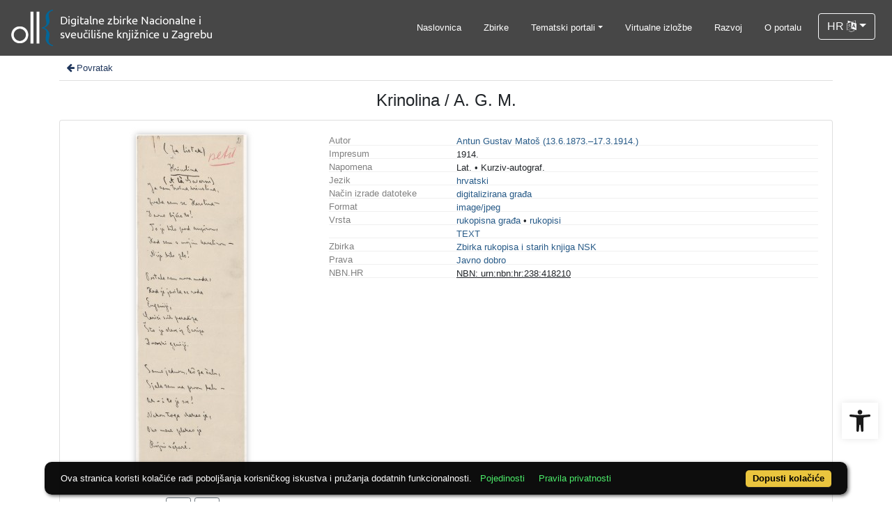

--- FILE ---
content_type: text/html; charset=UTF-8
request_url: https://digitalna.nsk.hr/?pr=i&id=15001
body_size: 8538
content:
<!DOCTYPE html><html lang="hr"><head><title>Krinolina / A. G. M.</title><meta name="viewport" content="width=device-width, initial-scale=1"><link rel="apple-touch-icon" sizes="180x180" href="./public/portal/favicon/apple-touch-icon.png"><link rel="icon" type="image/png" sizes="32x32" href="./public/portal/favicon/favicon-32x32.png"><link rel="icon" type="image/png" sizes="16x16" href="./public/portal/favicon/favicon-16x16.png"><link rel="manifest" href="./public/portal/favicon/site.webmanifest"><link rel="mask-icon" href="./public/portal/favicon/safari-pinned-tab.svg" color="#5bbad5"><link rel="shortcut icon" href="./public/portal/favicon/favicon.ico"><meta name="msapplication-TileColor" content="#da532c"><meta name="msapplication-config" content="./public/portal/favicon/browserconfig.xml"><meta name="theme-color" content="#ffffff"><link rel="canonical" href="https://digitalna.nsk.hr/?pr=i&id=15001" /><link href="./lib/font-awesome/4.7.0/css/font-awesome.min.css" rel="stylesheet"><link rel="stylesheet" href="https://cdn.jsdelivr.net/npm/bootstrap@4.6.2/dist/css/bootstrap.min.css" integrity="sha384-xOolHFLEh07PJGoPkLv1IbcEPTNtaed2xpHsD9ESMhqIYd0nLMwNLD69Npy4HI+N" crossorigin="anonymous"><script src="https://code.jquery.com/jquery-3.6.0.min.js" integrity="sha256-/xUj+3OJU5yExlq6GSYGSHk7tPXikynS7ogEvDej/m4=" crossorigin="anonymous"></script><script src="https://cdn.jsdelivr.net/npm/bootstrap@4.6.2/dist/js/bootstrap.bundle.min.js" integrity="sha384-Fy6S3B9q64WdZWQUiU+q4/2Lc9npb8tCaSX9FK7E8HnRr0Jz8D6OP9dO5Vg3Q9ct" crossorigin="anonymous"></script><script type="text/javascript">var PojoA11yOptions = {"focusable":"","enable_save":"1","save_expiration":"4"};</script><link href="./public/core/css/indigo.css?_vcore:131" rel="stylesheet"><link href="./public/core/css/accessibility.css?_vcore:131" rel="stylesheet"><link href="./public/core/css/accessibility-override.css?_vcore:131" rel="stylesheet"><link href="./public/core/css/header.css?_vcore:131" rel="stylesheet"><link href="./public/core/css/menu-tree.css?_vcore:131" rel="stylesheet"><link href="./public/core/css/footer.css?_vcore:131" rel="stylesheet"><link href="./public/core/css/indigoLogo2.css?_vcore:131" rel="stylesheet"><link href="./public/core/css/recordInfo.css?_vcore:131" rel="stylesheet"><link href="./public/core/css/recordViewer.css?_vcore:131" rel="stylesheet"><link href="./public/core/css/metadataValue.css?_vcore:131" rel="stylesheet"><link href="./public/core/css/popover.css?_vcore:131" rel="stylesheet"><link href="./public/core/css/similarRecords.css?_vcore:131" rel="stylesheet"><link href="./public/core/css/recordDataExtract.css?_vcore:131" rel="stylesheet"><link href="./public/core/css/relationMetadata.css?_vcore:131" rel="stylesheet"><link href="./public/portal/css/main.css?_vcore:131" rel="stylesheet"><meta property="og:title" content="Krinolina / A. G. M."><meta property="og:image" content="https://digitalna.nsk.hr/edb6zs2a/rep/6/g7/7vl/6g77vltpvazg.jpg"><style>/* body text */

body, .dropdown-item, .indigo-markdown > h1 {
font-family: "Helvetica Neue", Helvetica, Arial, sans-serif;
}

@media (min-width: 992px) {
body, .dropdown-item {
font-size: smaller;
}

.indigo-markdown > h1 {
font-size: 1.5rem;
}

.indigo-markdown > h2 {
font-size: 1.2rem;
}

}

/* record details */

.indigo-recordinfo-title {
font-weight: normal;
}

.indigo-recordinfo-label, .indigo-recordlistitem-label {
font-style: normal;
}

.indigo-similar-records-item-text {
line-height: 1.5;
}

.indigo-similar-records-header {
padding-top: 0.5rem;
padding-bottom: 0.5rem;
}

/* indigo map */

#indigo-map {
height: 275px;
}

/* metadata links in record details */

.indigo-metadatavalue-concept, .indigo-recordlistitem-title {
color: #275a87;
}

.indigo-metadatavalue-concept:hover, .indigo-recordlistitem-title:hover {
    color: indigo;
}

/* navbar */

@media (max-width: 991.99px) {
.indigo-navbar {
background-color:  #1a1a1a;
min-height: 80px;
border-bottom: 0;
}
}

@media (min-width: 992px) {
.indigo-navbar {
background-color:  #1a1a1aCC;
min-height: 80px;
border-bottom: 0;
}

body.landing > .indigo-navbar {
z-index: 9;
position: absolute;
top: 0;
left: 0;
right: 0;
width: 100%;
}

#indigo-toggle-btn > ul > li > a {
color: #FFF;
font-size: small;
}
}

.navbar-light .navbar-toggler-icon {
background-image: url("data:image/svg+xml,%3csvg xmlns='http://www.w3.org/2000/svg' width='30' height='30' viewBox='0 0 30 30'%3e%3cpath stroke='rgb(255,255,255)' stroke-linecap='round' stroke-miterlimit='10' stroke-width='2' d='M4 7h22M4 15h22M4 23h22'/%3e%3c/svg%3e");
}

/* section */

.indigo-sh2-text {
font-weight: unset;
}

/* card */

.card-img-top {
  object-position: center top;
}

.indigo-s5-card:hover {
opacity: 0.9;
}

/* carousel */

.carousel-caption {
text-align: right;
}

.indigo-carousel-caption {
background-color: transparent;
}

.indigo-carousel-title {
font-size: 12px;
font-weight: 500;
}

@media (max-width: 992px) {
.indigo-carousel-inner {
    height: 40vh;
}
}

@media (min-width: 992px) {
.indigo-carousel-inner {
    height: 60vh;
}
}

/*.carousel, .navbar {
box-shadow: 5px 5px 10px #BBB;
}*/

/* searchbar */

body > div.indigo-container:nth-child(4) > div.indigo-searchbar {
margin-top: -140px;
}

body > div.indigo-container:nth-child(6) > div.indigo-searchbar {
margin-top: -100px;
}

/* accessibility toolbar */

#pojo-a11y-toolbar > div.pojo-a11y-toolbar-toggle > a > svg {
  fill: #1a1a1a;
}

/* footer */

.indigo-footer {
background-color: #1a1a1a;
}

.indigo-footer-before {
margin-top: 0.5rem;
margin-bottom: 0.5rem;
}

body > div.indigo-footer > div > div.indigo-footer-before > div > div >  .indigo-container {
padding-left: 0;
padding-right: 0;
}

.indigo-footer .row {
    color: #8b8c8d;
}

.logo2-top-line {
    background-color: #8b8c8d;
}

/* prozor faseta */

.indigo-single-facet-content {
columns: 1;
}

.indigo-facet-item-more > i.fa.fa-sort-amount-desc.fa-fw {
    display: none;
}</style></head><body class="full-h"><nav class="navbar navbar-expand-lg indigo-navbar navbar-light"><a class=" navbar-brand" href="./" title="Početna"><img class="indigo-navbar-logo" src="https://digitalna.nsk.hr/./edb6zs2a/main/g/4z/j6t/g4zj6t29v9d4.png"></a><button class="navbar-toggler indigo-toggle-button" type="button" data-toggle="collapse" data-target="#indigo-toggle-btn"><span class="navbar-toggler-icon"></span></button><div class="navbar-collapse collapse justify-content-end" id="indigo-toggle-btn"><ul class="navbar-nav"><li class="nav-item indigo-navbar-nav-item"><a class="nav-link indigo-navbar-option" href="./">Naslovnica</a></li><li class="nav-item indigo-navbar-nav-item"><a class="nav-link indigo-navbar-option" target="_blank" href="./?pc=l&amp;filter=33518&amp;c=y&amp;view=grid">Zbirke</a></li><li class="nav-item indigo-navbar-nav-item dropdown"><a data-toggle="dropdown" class="nav-link indigo-navbar-option dropdown-toggle" href="#">Tematski portali</a><ul class="dropdown-menu dropdown-menu-right"><li><a class="dropdown-item" target="_blank" href="http://haw.nsk.hr/">Hrvatski arhiv weba</a></li><li><a class="dropdown-item" target="_blank" href="http://dnc.nsk.hr/Newspapers/">Stare hrvatske novine</a></li><li><a class="dropdown-item" target="_blank" href="http://dnc.nsk.hr/Journals/">Stari hrvatski časopisi</a></li><li><a class="dropdown-item" target="_blank" href="https://zir.nsk.hr/">Nacionalni repozitorij završnih radova</a></li><li><a class="dropdown-item" target="_blank" href="https://dr.nsk.hr/">Nacionalni repozitorij disertacija</a></li><li><a class="dropdown-item" target="_blank" href="https://glagoljica.hr/">Glagoljica.hr</a></li><li><a class="dropdown-item" target="_blank" href="https://digitalna.nsk.hr/incunabulacroatica/">Incunabula Croatica</a></li><li><a class="dropdown-item" target="_blank" href="https://znameniti.hr/">Znameniti.hr</a></li><li><a class="dropdown-item" target="_blank" href="https://digitalna.nsk.hr/pisatislobodno/">Pisati slobodno</a></li><li><a class="dropdown-item" target="_blank" href="https://digitalna.nsk.hr/kulturavoliprirodu/">Kultura voli prirodu</a></li></ul></li><li class="nav-item indigo-navbar-nav-item"><a class="nav-link indigo-navbar-option" target="_blank" href="http://virtualna.nsk.hr/">Virtualne izložbe</a></li><li class="nav-item indigo-navbar-nav-item"><a class="nav-link indigo-navbar-option" href="./?ct=&amp;key=lab">Razvoj</a></li><li class="nav-item indigo-navbar-nav-item"><a class="nav-link indigo-navbar-option" href="./?ct=&amp;key=about">O portalu</a></li><li class="nav-item indigo-navbar-nav-item"><div class="dropdown indigo-dropdown"><button data-toggle="dropdown" class="btn btn-outline-light dropdown-toggle indigo-dropdown-toggle-button">HR <i class="fa fa-language"></i></button><div class="dropdown-menu dropdown-menu-right indigo-dropdown-menu"><a class="dropdown-item indigo-dropdown-item" href="./?locale=ls&amp;lc=hr">Hrvatski (HR)</a><a class="dropdown-item indigo-dropdown-item" href="./?locale=ls&amp;lc=en">English (EN)</a></div></div></li></ul></div></nav><div class="main-content"><div class="container-lg indigo-container"><div class="indigo-recordinfo"><div class="indigo-recordinfo-toolbar"><a class="indigo-recordinfo-toolbar-back-button-link" href="javascript:history.back()"><i class="fa fa-arrow-left fa-fw"></i> Povratak</a></div><div><div class="my-3"><div class="indigo-recordinfo-title">Krinolina / A. G. M.</div></div></div><div class="card indigo-recordinfo-card"><div class="card-body"><div class="row"><div class="indigo-recordinfo-image-holder col-sm-12 col-md-4"><a class="indigo-recordinfo-image-link" href="./?pr=iiif.v.a&id=15001" target="_blank"><img class="img-fluid indigo-recordinfo-image" src="edb6zs2a/rep/6/g7/7vl/6g77vltpvazg.jpg" alt="Krinolina / A. G. M."></a><div class="indigo-recordinfo-image-toolbar-option"><a rel="nofollow" class="btn btn-sm btn-outline-secondary indigo-recordinfo-image-toolbar-option-item indigo-recordinfo-image-toolbar-option-item-sb" title="IIIF preglednik" href="./?pr=iiif.v.a&amp;id=15001" target="_blank"><i class="fa fa-eye fa-fw"></i></a><div class="a2a_kit d-inline-block"><a class="a2a_dd m-0 btn btn-sm btn-outline-secondary indigo-recordinfo-image-toolbar-option-item indigo-recordinfo-image-toolbar-option-item-sb" style="line-height: 1" href="https://www.addtoany.com/share" title="Podijeli"><i class="fa fa-fw fa-share-alt"></i></a></div></div></div><div class="col-sm-12 col-md-8"><div class="indigo-recordinfo-metadata mt-md-0"><div class="row indigo-recordinfo-metadata-row"><div class="col-lg-3 col-md-4 col-sm-12"><div class="indigo-recordinfo-label">Autor</div></div><div class="col-lg-9 col-md-8 col-sm-12"><a class="indigo-metadatavalue-concept indigo-pointer" tabindex="0" data-ad='fictx=10181&rictx=15001&ri=111638&title=Antun+Gustav+Mato%C5%A1+%2813.6.1873.%E2%80%9317.3.1914.%29' onclick="Indigo.Front.fieldPopover(event);" data-toggle="popover">Antun Gustav Matoš (13.6.1873.–17.3.1914.)</a></div></div><div class="row indigo-recordinfo-metadata-row"><div class="col-lg-3 col-md-4 col-sm-12"><div class="indigo-recordinfo-label">Impresum</div></div><div class="col-lg-9 col-md-8 col-sm-12"><span class="indigo-metadatavalue-none">1914.</span></div></div><div class="row indigo-recordinfo-metadata-row"><div class="col-lg-3 col-md-4 col-sm-12"><div class="indigo-recordinfo-label">Napomena</div></div><div class="col-lg-9 col-md-8 col-sm-12"><span class="indigo-metadatavalue-none">Lat.</span> &#149; <span class="indigo-metadatavalue-none">Kurziv-autograf.</span></div></div><div class="row indigo-recordinfo-metadata-row"><div class="col-lg-3 col-md-4 col-sm-12"><div class="indigo-recordinfo-label">Jezik</div></div><div class="col-lg-9 col-md-8 col-sm-12"><a class="indigo-metadatavalue-concept indigo-pointer" tabindex="0" data-ad='fictx=10185&rictx=15001&ri=549133&title=hrvatski' onclick="Indigo.Front.fieldPopover(event);" data-toggle="popover">hrvatski</a></div></div><div class="row indigo-recordinfo-metadata-row"><div class="col-lg-3 col-md-4 col-sm-12"><div class="indigo-recordinfo-label">Način izrade datoteke</div></div><div class="col-lg-9 col-md-8 col-sm-12"><a class="indigo-metadatavalue-concept indigo-pointer" tabindex="0" data-ad='fictx=10417&rictx=15001&ri=549366&title=digitalizirana+gra%C4%91a' onclick="Indigo.Front.fieldPopover(event);" data-toggle="popover">digitalizirana građa</a></div></div><div class="row indigo-recordinfo-metadata-row"><div class="col-lg-3 col-md-4 col-sm-12"><div class="indigo-recordinfo-label">Format</div></div><div class="col-lg-9 col-md-8 col-sm-12"><a class="indigo-metadatavalue-concept indigo-pointer" tabindex="0" data-ad='fictx=10195&rictx=15001&ri=549136&title=image%2Fjpeg' onclick="Indigo.Front.fieldPopover(event);" data-toggle="popover">image/jpeg</a></div></div><div class="row indigo-recordinfo-metadata-row"><div class="col-lg-3 col-md-4 col-sm-12"><div class="indigo-recordinfo-label">Vrsta</div></div><div class="col-lg-9 col-md-8 col-sm-12"><a class="indigo-metadatavalue-concept indigo-pointer" tabindex="0" data-ad='fictx=10197&rictx=15001&ri=549463&title=rukopisna+gra%C4%91a' onclick="Indigo.Front.fieldPopover(event);" data-toggle="popover">rukopisna građa</a> &#149; <a class="indigo-metadatavalue-concept indigo-pointer" tabindex="0" data-ad='fictx=10197&rictx=15001&ri=579832&title=rukopisi' onclick="Indigo.Front.fieldPopover(event);" data-toggle="popover">rukopisi</a></div></div><div class="row indigo-recordinfo-metadata-row"><div class="col-lg-3 col-md-4 col-sm-12"><div class="indigo-recordinfo-label"></div></div><div class="col-lg-9 col-md-8 col-sm-12"><a class="indigo-metadatavalue-concept indigo-pointer" tabindex="0" data-ad='fictx=10198&rictx=15001&ri=549134&title=TEXT' onclick="Indigo.Front.fieldPopover(event);" data-toggle="popover">TEXT</a></div></div><div class="row indigo-recordinfo-metadata-row"><div class="col-lg-3 col-md-4 col-sm-12"><div class="indigo-recordinfo-label">Zbirka</div></div><div class="col-lg-9 col-md-8 col-sm-12"><a class="indigo-metadatavalue-concept indigo-pointer" tabindex="0" data-ad='fictx=10206&rictx=15001&ri=549144&title=Zbirka+rukopisa+i+starih+knjiga+NSK' onclick="Indigo.Front.fieldPopover(event);" data-toggle="popover">Zbirka rukopisa i starih knjiga NSK</a></div></div><div class="row indigo-recordinfo-metadata-row"><div class="col-lg-3 col-md-4 col-sm-12"><div class="indigo-recordinfo-label">Prava</div></div><div class="col-lg-9 col-md-8 col-sm-12"><a class="indigo-metadatavalue-concept indigo-pointer" tabindex="0" data-ad='fictx=10209&rictx=15001&ri=553237&title=Javno+dobro' onclick="Indigo.Front.fieldPopover(event);" data-toggle="popover">Javno dobro</a></div></div><div class="row indigo-recordinfo-metadata-row"><div class="col-lg-3 col-md-4 col-sm-12"><div class="indigo-recordinfo-label">NBN.HR</div></div><div class="col-lg-9 col-md-8 col-sm-12"><a class="indigo-metadatavalue-url" href="http://urn.nsk.hr/urn:nbn:hr:238:418210" target="_blank">NBN: urn:nbn:hr:238:418210</a></div></div></div></div></div></div></div></div></div><div class="container-lg indigo-container"></div></div><div class="indigo-footer"><div class="container"><div class="indigo-footer-before"><div class="row"><div class="col text-center"><div class="container-lg indigo-container my-3"><div class="row justify-content-between"><div class="col-md-8 text-left"><p><a href="https://www.nsk.hr/" target="_blank"><img src="./edb6zs2a/main/r/8d/zmi/r8dzmi68b251.png" style="height: 75px;" alt="NSK logo"/></a></p></div><div class="col-md-4 text-md-right"><p><a href="./?ct=&amp;key=terms-of-use" rel="nofollow noopener noreferrer" class="">Uvjeti korištenja</a><br/>
<a href="./?ct=&amp;key=order-copy" rel="nofollow noopener noreferrer" class="">Naručivanje preslika</a><br/>
<a href="./?ct=&amp;key=privacystatement" rel="nofollow noopener noreferrer" class="">Pravila privatnosti</a><br/>
<a href="./?ct=&amp;key=accessibilitystatement" rel="nofollow noopener noreferrer" class="">Izjava o pristupačnosti</a><br/>
<a href="./?ct=&amp;key=contact" rel="nofollow noopener noreferrer" class="">Kontakt</a></p></div></div></div></div></div></div><div class="row"><div class="col-12 text-center"> © 2026 Nacionalna i sveučilišna knjižnica u Zagrebu. Sva prava pridržana. | Hrvatske bratske zajednice 4 p.p. 550, 10000 Zagreb, Hrvatska | Tel. +385 1 616 4040 | OIB: 84838770814 | IBAN: HR66 2340 0091 1000 1008 1 | Porezni broj (PDV identifikacijski broj) – VAT Number: HR84838770814<div class="indigo-footer-inner-after"><a class="indigo-footer-link" title="Svi dostupni zapisi" href="./?pr=l&amp;all-available=y&amp;facet=n&amp;view=list&amp;oby=id&amp;obyt=a&amp;ps=100&amp;page=1">Svi dostupni zapisi</a></div></div></div><div class="row"><div class="col-12 text-center"><div class="pb-2 logo2"><hr class="logo2-top-line"><a class="logo2-link" href="https://www.arhivpro.hr/indigo.html?lang=hr" title="Powered by Indigo" target="_blank"><img class="logo2-img" title="Powered by Indigo" src="https://a.eindigo.net/cdn/eindigo/footer/powered-by-indigo-2.svg" alt="Powered by Indigo"></a></div></div></div></div></div><script src="./public/core/js/MultiClamp.min-2.0.2.js?_vcore:131"></script><script src="./public/core/js/indigo.js?_vcore:131"></script><script async src="//static.addtoany.com/menu/page.js"></script><script type="text/javascript">var a2a_config = a2a_config || {}; a2a_config.locale = "hr";</script><script src="./public/core/js/accessibility.js?_vcore:131"></script><script src="./public/core/js/menu-tree.js?_vcore:131"></script><script src="./public/core/js/popover.js?_vcore:131"></script><!-- Global site tag (gtag.js) - Google Analytics --><script async src="https://www.googletagmanager.com/gtag/js?id=G-9EKK944ZSB"></script><script>window.dataLayer = window.dataLayer || [];function gtag(){dataLayer.push(arguments);}gtag('js', new Date());gtag('config', 'G-9EKK944ZSB');</script><nav role="navigation" class="pojo-a11y-toolbar-right indigo-accessibility" id="pojo-a11y-toolbar"><div class="pojo-a11y-toolbar-toggle"><a class="pojo-a11y-toolbar-link pojo-a11y-toolbar-toggle-link" title="Pristupačnost" href="javascript:void(0)"><span class="pojo-sr-only sr-only">Open toolbar</span><svg width="1em" version="1.1" xmlns="http://www.w3.org/2000/svg" fill="currentColor" viewBox="0 0 100 100"><path d="M50 .8c5.7 0 10.4 4.7 10.4 10.4S55.7 21.6 50 21.6s-10.4-4.7-10.4-10.4S44.3.8 50 .8zM92.2 32l-21.9 2.3c-2.6.3-4.6 2.5-4.6 5.2V94c0 2.9-2.3 5.2-5.2 5.2H60c-2.7 0-4.9-2.1-5.2-4.7l-2.2-24.7c-.1-1.5-1.4-2.5-2.8-2.4-1.3.1-2.2 1.1-2.4 2.4l-2.2 24.7c-.2 2.7-2.5 4.7-5.2 4.7h-.5c-2.9 0-5.2-2.3-5.2-5.2V39.4c0-2.7-2-4.9-4.6-5.2L7.8 32c-2.6-.3-4.6-2.5-4.6-5.2v-.5c0-2.6 2.1-4.7 4.7-4.7h.5c19.3 1.8 33.2 2.8 41.7 2.8s22.4-.9 41.7-2.8c2.6-.2 4.9 1.6 5.2 4.3v1c-.1 2.6-2.1 4.8-4.8 5.1z"/></svg></a></div><div class="pojo-a11y-toolbar-overlay"><div class="pojo-a11y-toolbar-inner"><p class="pojo-a11y-toolbar-title">Pristupačnost</p><ul class="pojo-a11y-toolbar-items pojo-a11y-tools"><li class="pojo-a11y-toolbar-item"><a tabindex="-1" data-action="resize-plus" data-action-group="resize" class="pojo-a11y-toolbar-link pojo-a11y-btn-resize-plus" href="#"><span class="pojo-a11y-toolbar-icon"><svg width="1em" version="1.1" xmlns="http://www.w3.org/2000/svg" viewBox="0 0 448 448"><path fill="currentColor" d="M256 200v16c0 4.25-3.75 8-8 8h-56v56c0 4.25-3.75 8-8 8h-16c-4.25 0-8-3.75-8-8v-56h-56c-4.25 0-8-3.75-8-8v-16c0-4.25 3.75-8 8-8h56v-56c0-4.25 3.75-8 8-8h16c4.25 0 8 3.75 8 8v56h56c4.25 0 8 3.75 8 8zM288 208c0-61.75-50.25-112-112-112s-112 50.25-112 112 50.25 112 112 112 112-50.25 112-112zM416 416c0 17.75-14.25 32-32 32-8.5 0-16.75-3.5-22.5-9.5l-85.75-85.5c-29.25 20.25-64.25 31-99.75 31-97.25 0-176-78.75-176-176s78.75-176 176-176 176 78.75 176 176c0 35.5-10.75 70.5-31 99.75l85.75 85.75c5.75 5.75 9.25 14 9.25 22.5z""></path></svg></span><span class="pojo-a11y-toolbar-text">Povećaj tekst</span></a></li><li class="pojo-a11y-toolbar-item"><a tabindex="-1" data-action="resize-minus" data-action-group="resize" class="pojo-a11y-toolbar-link pojo-a11y-btn-resize-minus" href="#"><span class="pojo-a11y-toolbar-icon"><svg width="1em" version="1.1" xmlns="http://www.w3.org/2000/svg" viewBox="0 0 448 448"><path fill="currentColor" d="M256 200v16c0 4.25-3.75 8-8 8h-144c-4.25 0-8-3.75-8-8v-16c0-4.25 3.75-8 8-8h144c4.25 0 8 3.75 8 8zM288 208c0-61.75-50.25-112-112-112s-112 50.25-112 112 50.25 112 112 112 112-50.25 112-112zM416 416c0 17.75-14.25 32-32 32-8.5 0-16.75-3.5-22.5-9.5l-85.75-85.5c-29.25 20.25-64.25 31-99.75 31-97.25 0-176-78.75-176-176s78.75-176 176-176 176 78.75 176 176c0 35.5-10.75 70.5-31 99.75l85.75 85.75c5.75 5.75 9.25 14 9.25 22.5z"></path></svg></span><span class="pojo-a11y-toolbar-text">Smanji tekst</span></a></li><li class="pojo-a11y-toolbar-item"><a tabindex="-1" data-action="grayscale" data-action-group="schema" class="pojo-a11y-toolbar-link pojo-a11y-btn-grayscale" href="#"><span class="pojo-a11y-toolbar-icon"><svg width="1em" version="1.1" xmlns="http://www.w3.org/2000/svg" viewBox="0 0 448 448"><path fill="currentColor" d="M15.75 384h-15.75v-352h15.75v352zM31.5 383.75h-8v-351.75h8v351.75zM55 383.75h-7.75v-351.75h7.75v351.75zM94.25 383.75h-7.75v-351.75h7.75v351.75zM133.5 383.75h-15.5v-351.75h15.5v351.75zM165 383.75h-7.75v-351.75h7.75v351.75zM180.75 383.75h-7.75v-351.75h7.75v351.75zM196.5 383.75h-7.75v-351.75h7.75v351.75zM235.75 383.75h-15.75v-351.75h15.75v351.75zM275 383.75h-15.75v-351.75h15.75v351.75zM306.5 383.75h-15.75v-351.75h15.75v351.75zM338 383.75h-15.75v-351.75h15.75v351.75zM361.5 383.75h-15.75v-351.75h15.75v351.75zM408.75 383.75h-23.5v-351.75h23.5v351.75zM424.5 383.75h-8v-351.75h8v351.75zM448 384h-15.75v-352h15.75v352z"></path></svg></span><span class="pojo-a11y-toolbar-text">Sivi tonovi</span></a></li><li class="pojo-a11y-toolbar-item"><a tabindex="-1" data-action="high-contrast" data-action-group="schema" class="pojo-a11y-toolbar-link pojo-a11y-btn-high-contrast" href="#"><span class="pojo-a11y-toolbar-icon"><svg width="1em" version="1.1" xmlns="http://www.w3.org/2000/svg" viewBox="0 0 448 448"><path fill="currentColor" d="M192 360v-272c-75 0-136 61-136 136s61 136 136 136zM384 224c0 106-86 192-192 192s-192-86-192-192 86-192 192-192 192 86 192 192z""></path></svg></span><span class="pojo-a11y-toolbar-text">Visoki kontrast</span></a></li><li class="pojo-a11y-toolbar-item"><a tabindex="-1" data-action="negative-contrast" data-action-group="schema" class="pojo-a11y-toolbar-link pojo-a11y-btn-negative-contrast" href="#"><span class="pojo-a11y-toolbar-icon"><svg width="1em" version="1.1" xmlns="http://www.w3.org/2000/svg" viewBox="0 0 448 448"><path fill="currentColor" d="M416 240c-23.75-36.75-56.25-68.25-95.25-88.25 10 17 15.25 36.5 15.25 56.25 0 61.75-50.25 112-112 112s-112-50.25-112-112c0-19.75 5.25-39.25 15.25-56.25-39 20-71.5 51.5-95.25 88.25 42.75 66 111.75 112 192 112s149.25-46 192-112zM236 144c0-6.5-5.5-12-12-12-41.75 0-76 34.25-76 76 0 6.5 5.5 12 12 12s12-5.5 12-12c0-28.5 23.5-52 52-52 6.5 0 12-5.5 12-12zM448 240c0 6.25-2 12-5 17.25-46 75.75-130.25 126.75-219 126.75s-173-51.25-219-126.75c-3-5.25-5-11-5-17.25s2-12 5-17.25c46-75.5 130.25-126.75 219-126.75s173 51.25 219 126.75c3 5.25 5 11 5 17.25z"></path></svg></span><span class="pojo-a11y-toolbar-text">Negativni kontrast</span></a></li><li class="pojo-a11y-toolbar-item"><a tabindex="-1" data-action="light-background" data-action-group="schema" class="pojo-a11y-toolbar-link pojo-a11y-btn-light-background" href="#"><span class="pojo-a11y-toolbar-icon"><svg width="1em" version="1.1" xmlns="http://www.w3.org/2000/svg" viewBox="0 0 448 448"><path fill="currentColor" d="M184 144c0 4.25-3.75 8-8 8s-8-3.75-8-8c0-17.25-26.75-24-40-24-4.25 0-8-3.75-8-8s3.75-8 8-8c23.25 0 56 12.25 56 40zM224 144c0-50-50.75-80-96-80s-96 30-96 80c0 16 6.5 32.75 17 45 4.75 5.5 10.25 10.75 15.25 16.5 17.75 21.25 32.75 46.25 35.25 74.5h57c2.5-28.25 17.5-53.25 35.25-74.5 5-5.75 10.5-11 15.25-16.5 10.5-12.25 17-29 17-45zM256 144c0 25.75-8.5 48-25.75 67s-40 45.75-42 72.5c7.25 4.25 11.75 12.25 11.75 20.5 0 6-2.25 11.75-6.25 16 4 4.25 6.25 10 6.25 16 0 8.25-4.25 15.75-11.25 20.25 2 3.5 3.25 7.75 3.25 11.75 0 16.25-12.75 24-27.25 24-6.5 14.5-21 24-36.75 24s-30.25-9.5-36.75-24c-14.5 0-27.25-7.75-27.25-24 0-4 1.25-8.25 3.25-11.75-7-4.5-11.25-12-11.25-20.25 0-6 2.25-11.75 6.25-16-4-4.25-6.25-10-6.25-16 0-8.25 4.5-16.25 11.75-20.5-2-26.75-24.75-53.5-42-72.5s-25.75-41.25-25.75-67c0-68 64.75-112 128-112s128 44 128 112z"></path></svg></span><span class="pojo-a11y-toolbar-text">Svijetla pozadina</span></a></li><li class="pojo-a11y-toolbar-item"><a tabindex="-1" data-action="links-underline" data-action-group="toggle" class="pojo-a11y-toolbar-link pojo-a11y-btn-links-underline" href="#"><span class="pojo-a11y-toolbar-icon"><svg width="1em" version="1.1" xmlns="http://www.w3.org/2000/svg" viewBox="0 0 448 448"><path fill="currentColor" d="M364 304c0-6.5-2.5-12.5-7-17l-52-52c-4.5-4.5-10.75-7-17-7-7.25 0-13 2.75-18 8 8.25 8.25 18 15.25 18 28 0 13.25-10.75 24-24 24-12.75 0-19.75-9.75-28-18-5.25 5-8.25 10.75-8.25 18.25 0 6.25 2.5 12.5 7 17l51.5 51.75c4.5 4.5 10.75 6.75 17 6.75s12.5-2.25 17-6.5l36.75-36.5c4.5-4.5 7-10.5 7-16.75zM188.25 127.75c0-6.25-2.5-12.5-7-17l-51.5-51.75c-4.5-4.5-10.75-7-17-7s-12.5 2.5-17 6.75l-36.75 36.5c-4.5 4.5-7 10.5-7 16.75 0 6.5 2.5 12.5 7 17l52 52c4.5 4.5 10.75 6.75 17 6.75 7.25 0 13-2.5 18-7.75-8.25-8.25-18-15.25-18-28 0-13.25 10.75-24 24-24 12.75 0 19.75 9.75 28 18 5.25-5 8.25-10.75 8.25-18.25zM412 304c0 19-7.75 37.5-21.25 50.75l-36.75 36.5c-13.5 13.5-31.75 20.75-50.75 20.75-19.25 0-37.5-7.5-51-21.25l-51.5-51.75c-13.5-13.5-20.75-31.75-20.75-50.75 0-19.75 8-38.5 22-52.25l-22-22c-13.75 14-32.25 22-52 22-19 0-37.5-7.5-51-21l-52-52c-13.75-13.75-21-31.75-21-51 0-19 7.75-37.5 21.25-50.75l36.75-36.5c13.5-13.5 31.75-20.75 50.75-20.75 19.25 0 37.5 7.5 51 21.25l51.5 51.75c13.5 13.5 20.75 31.75 20.75 50.75 0 19.75-8 38.5-22 52.25l22 22c13.75-14 32.25-22 52-22 19 0 37.5 7.5 51 21l52 52c13.75 13.75 21 31.75 21 51z"></path></svg></span><span class="pojo-a11y-toolbar-text">Podcrtaj poveznice</span></a></li><li class="pojo-a11y-toolbar-item"><a tabindex="-1" data-action="readable-font" data-action-group="toggle" class="pojo-a11y-toolbar-link pojo-a11y-btn-readable-font" href="#"><span class="pojo-a11y-toolbar-icon"><svg width="1em" version="1.1" xmlns="http://www.w3.org/2000/svg" viewBox="0 0 448 448"><path fill="currentColor" d="M181.25 139.75l-42.5 112.5c24.75 0.25 49.5 1 74.25 1 4.75 0 9.5-0.25 14.25-0.5-13-38-28.25-76.75-46-113zM0 416l0.5-19.75c23.5-7.25 49-2.25 59.5-29.25l59.25-154 70-181h32c1 1.75 2 3.5 2.75 5.25l51.25 120c18.75 44.25 36 89 55 133 11.25 26 20 52.75 32.5 78.25 1.75 4 5.25 11.5 8.75 14.25 8.25 6.5 31.25 8 43 12.5 0.75 4.75 1.5 9.5 1.5 14.25 0 2.25-0.25 4.25-0.25 6.5-31.75 0-63.5-4-95.25-4-32.75 0-65.5 2.75-98.25 3.75 0-6.5 0.25-13 1-19.5l32.75-7c6.75-1.5 20-3.25 20-12.5 0-9-32.25-83.25-36.25-93.5l-112.5-0.5c-6.5 14.5-31.75 80-31.75 89.5 0 19.25 36.75 20 51 22 0.25 4.75 0.25 9.5 0.25 14.5 0 2.25-0.25 4.5-0.5 6.75-29 0-58.25-5-87.25-5-3.5 0-8.5 1.5-12 2-15.75 2.75-31.25 3.5-47 3.5z"></path></svg></span><span class="pojo-a11y-toolbar-text">Čitljiv font</span></a></li><li class="pojo-a11y-toolbar-item"><a tabindex="-1" data-action="reset" class="pojo-a11y-toolbar-link pojo-a11y-btn-reset" href="#"><span class="pojo-a11y-toolbar-icon"><svg width="1em" version="1.1" xmlns="http://www.w3.org/2000/svg" viewBox="0 0 448 448"><path fill="currentColor" d="M384 224c0 105.75-86.25 192-192 192-57.25 0-111.25-25.25-147.75-69.25-2.5-3.25-2.25-8 0.5-10.75l34.25-34.5c1.75-1.5 4-2.25 6.25-2.25 2.25 0.25 4.5 1.25 5.75 3 24.5 31.75 61.25 49.75 101 49.75 70.5 0 128-57.5 128-128s-57.5-128-128-128c-32.75 0-63.75 12.5-87 34.25l34.25 34.5c4.75 4.5 6 11.5 3.5 17.25-2.5 6-8.25 10-14.75 10h-112c-8.75 0-16-7.25-16-16v-112c0-6.5 4-12.25 10-14.75 5.75-2.5 12.75-1.25 17.25 3.5l32.5 32.25c35.25-33.25 83-53 132.25-53 105.75 0 192 86.25 192 192z"></path></svg></span><span class="pojo-a11y-toolbar-text">Vrati na zadano</span></a></li></ul></div></div></nav><script type="text/javascript" src="https://cdn.jsdelivr.net/npm/cookie-bar/cookiebar-latest.min.js?theme=flying&forceLang=hr&tracking=1&thirdparty=1&showPolicyLink=1&noGeoIp=1&privacyPage=%3Fct%26key%3Dcookies"></script><script type="text/javascript">document.addEventListener("DOMContentLoaded", function() {$(".nocontext, .indigo-viewer, .indigo-recordinfo-image, .indigo-similar-records-item-image").on("contextmenu",e => e.preventDefault());}, false);</script></body></html>